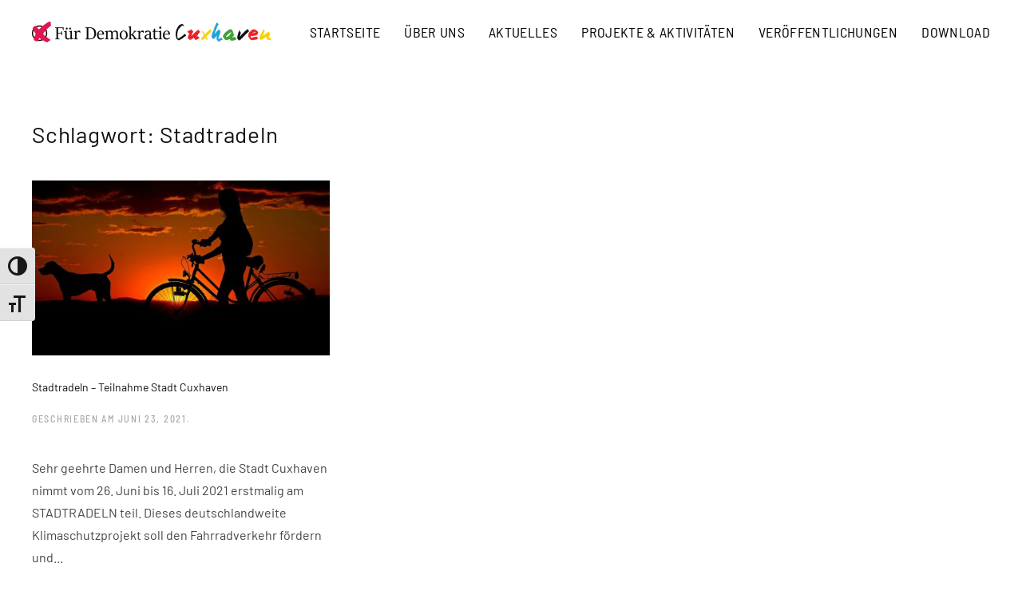

--- FILE ---
content_type: text/html; charset=UTF-8
request_url: https://fuerdemokratiecuxhaven.de/tag/stadtradeln/
body_size: 10172
content:
<!DOCTYPE html>
<html lang="de">
    <head>
        <meta charset="UTF-8">
        <meta http-equiv="X-UA-Compatible" content="IE=edge">
        <meta name="viewport" content="width=device-width, initial-scale=1">
        <link rel="shortcut icon" href="/wp-content/uploads/2020/08/xx3RGB-1024x88-1.png">
        <link rel="apple-touch-icon" href="/wp-content/uploads/2020/08/xx3RGB-1024x88-1.png">
                <script type="text/javascript" data-cookieconsent="ignore">
	window.dataLayer = window.dataLayer || [];

	function gtag() {
		dataLayer.push(arguments);
	}

	gtag("consent", "default", {
		ad_personalization: "denied",
		ad_storage: "denied",
		ad_user_data: "denied",
		analytics_storage: "denied",
		functionality_storage: "denied",
		personalization_storage: "denied",
		security_storage: "granted",
		wait_for_update: 500,
	});
	gtag("set", "ads_data_redaction", true);
	</script>
<script type="text/javascript"
		id="Cookiebot"
		src="https://consent.cookiebot.com/uc.js"
		data-implementation="wp"
		data-cbid="ca8cc538-576b-4bb2-abd1-f73643e631f2"
						data-culture="DE"
				data-blockingmode="auto"
	></script>
<title>Stadtradeln &#8211; Für Demokratie Cuxhaven</title>
<meta name='robots' content='max-image-preview:large' />
<link rel="alternate" type="application/rss+xml" title="Für Demokratie Cuxhaven &raquo; Feed" href="https://fuerdemokratiecuxhaven.de/feed/" />
<link rel="alternate" type="application/rss+xml" title="Für Demokratie Cuxhaven &raquo; Kommentar-Feed" href="https://fuerdemokratiecuxhaven.de/comments/feed/" />
<link rel="alternate" type="application/rss+xml" title="Für Demokratie Cuxhaven &raquo; Stadtradeln Schlagwort-Feed" href="https://fuerdemokratiecuxhaven.de/tag/stadtradeln/feed/" />
<style id='wp-img-auto-sizes-contain-inline-css' type='text/css'>
img:is([sizes=auto i],[sizes^="auto," i]){contain-intrinsic-size:3000px 1500px}
/*# sourceURL=wp-img-auto-sizes-contain-inline-css */
</style>
<style id='wp-emoji-styles-inline-css' type='text/css'>

	img.wp-smiley, img.emoji {
		display: inline !important;
		border: none !important;
		box-shadow: none !important;
		height: 1em !important;
		width: 1em !important;
		margin: 0 0.07em !important;
		vertical-align: -0.1em !important;
		background: none !important;
		padding: 0 !important;
	}
/*# sourceURL=wp-emoji-styles-inline-css */
</style>
<style id='wp-block-library-inline-css' type='text/css'>
:root{--wp-block-synced-color:#7a00df;--wp-block-synced-color--rgb:122,0,223;--wp-bound-block-color:var(--wp-block-synced-color);--wp-editor-canvas-background:#ddd;--wp-admin-theme-color:#007cba;--wp-admin-theme-color--rgb:0,124,186;--wp-admin-theme-color-darker-10:#006ba1;--wp-admin-theme-color-darker-10--rgb:0,107,160.5;--wp-admin-theme-color-darker-20:#005a87;--wp-admin-theme-color-darker-20--rgb:0,90,135;--wp-admin-border-width-focus:2px}@media (min-resolution:192dpi){:root{--wp-admin-border-width-focus:1.5px}}.wp-element-button{cursor:pointer}:root .has-very-light-gray-background-color{background-color:#eee}:root .has-very-dark-gray-background-color{background-color:#313131}:root .has-very-light-gray-color{color:#eee}:root .has-very-dark-gray-color{color:#313131}:root .has-vivid-green-cyan-to-vivid-cyan-blue-gradient-background{background:linear-gradient(135deg,#00d084,#0693e3)}:root .has-purple-crush-gradient-background{background:linear-gradient(135deg,#34e2e4,#4721fb 50%,#ab1dfe)}:root .has-hazy-dawn-gradient-background{background:linear-gradient(135deg,#faaca8,#dad0ec)}:root .has-subdued-olive-gradient-background{background:linear-gradient(135deg,#fafae1,#67a671)}:root .has-atomic-cream-gradient-background{background:linear-gradient(135deg,#fdd79a,#004a59)}:root .has-nightshade-gradient-background{background:linear-gradient(135deg,#330968,#31cdcf)}:root .has-midnight-gradient-background{background:linear-gradient(135deg,#020381,#2874fc)}:root{--wp--preset--font-size--normal:16px;--wp--preset--font-size--huge:42px}.has-regular-font-size{font-size:1em}.has-larger-font-size{font-size:2.625em}.has-normal-font-size{font-size:var(--wp--preset--font-size--normal)}.has-huge-font-size{font-size:var(--wp--preset--font-size--huge)}.has-text-align-center{text-align:center}.has-text-align-left{text-align:left}.has-text-align-right{text-align:right}.has-fit-text{white-space:nowrap!important}#end-resizable-editor-section{display:none}.aligncenter{clear:both}.items-justified-left{justify-content:flex-start}.items-justified-center{justify-content:center}.items-justified-right{justify-content:flex-end}.items-justified-space-between{justify-content:space-between}.screen-reader-text{border:0;clip-path:inset(50%);height:1px;margin:-1px;overflow:hidden;padding:0;position:absolute;width:1px;word-wrap:normal!important}.screen-reader-text:focus{background-color:#ddd;clip-path:none;color:#444;display:block;font-size:1em;height:auto;left:5px;line-height:normal;padding:15px 23px 14px;text-decoration:none;top:5px;width:auto;z-index:100000}html :where(.has-border-color){border-style:solid}html :where([style*=border-top-color]){border-top-style:solid}html :where([style*=border-right-color]){border-right-style:solid}html :where([style*=border-bottom-color]){border-bottom-style:solid}html :where([style*=border-left-color]){border-left-style:solid}html :where([style*=border-width]){border-style:solid}html :where([style*=border-top-width]){border-top-style:solid}html :where([style*=border-right-width]){border-right-style:solid}html :where([style*=border-bottom-width]){border-bottom-style:solid}html :where([style*=border-left-width]){border-left-style:solid}html :where(img[class*=wp-image-]){height:auto;max-width:100%}:where(figure){margin:0 0 1em}html :where(.is-position-sticky){--wp-admin--admin-bar--position-offset:var(--wp-admin--admin-bar--height,0px)}@media screen and (max-width:600px){html :where(.is-position-sticky){--wp-admin--admin-bar--position-offset:0px}}

/*# sourceURL=wp-block-library-inline-css */
</style><style id='wp-block-list-inline-css' type='text/css'>
ol,ul{box-sizing:border-box}:root :where(.wp-block-list.has-background){padding:1.25em 2.375em}
/*# sourceURL=https://fuerdemokratiecuxhaven.de/wp-includes/blocks/list/style.min.css */
</style>
<style id='wp-block-paragraph-inline-css' type='text/css'>
.is-small-text{font-size:.875em}.is-regular-text{font-size:1em}.is-large-text{font-size:2.25em}.is-larger-text{font-size:3em}.has-drop-cap:not(:focus):first-letter{float:left;font-size:8.4em;font-style:normal;font-weight:100;line-height:.68;margin:.05em .1em 0 0;text-transform:uppercase}body.rtl .has-drop-cap:not(:focus):first-letter{float:none;margin-left:.1em}p.has-drop-cap.has-background{overflow:hidden}:root :where(p.has-background){padding:1.25em 2.375em}:where(p.has-text-color:not(.has-link-color)) a{color:inherit}p.has-text-align-left[style*="writing-mode:vertical-lr"],p.has-text-align-right[style*="writing-mode:vertical-rl"]{rotate:180deg}
/*# sourceURL=https://fuerdemokratiecuxhaven.de/wp-includes/blocks/paragraph/style.min.css */
</style>
<style id='global-styles-inline-css' type='text/css'>
:root{--wp--preset--aspect-ratio--square: 1;--wp--preset--aspect-ratio--4-3: 4/3;--wp--preset--aspect-ratio--3-4: 3/4;--wp--preset--aspect-ratio--3-2: 3/2;--wp--preset--aspect-ratio--2-3: 2/3;--wp--preset--aspect-ratio--16-9: 16/9;--wp--preset--aspect-ratio--9-16: 9/16;--wp--preset--color--black: #000000;--wp--preset--color--cyan-bluish-gray: #abb8c3;--wp--preset--color--white: #ffffff;--wp--preset--color--pale-pink: #f78da7;--wp--preset--color--vivid-red: #cf2e2e;--wp--preset--color--luminous-vivid-orange: #ff6900;--wp--preset--color--luminous-vivid-amber: #fcb900;--wp--preset--color--light-green-cyan: #7bdcb5;--wp--preset--color--vivid-green-cyan: #00d084;--wp--preset--color--pale-cyan-blue: #8ed1fc;--wp--preset--color--vivid-cyan-blue: #0693e3;--wp--preset--color--vivid-purple: #9b51e0;--wp--preset--gradient--vivid-cyan-blue-to-vivid-purple: linear-gradient(135deg,rgb(6,147,227) 0%,rgb(155,81,224) 100%);--wp--preset--gradient--light-green-cyan-to-vivid-green-cyan: linear-gradient(135deg,rgb(122,220,180) 0%,rgb(0,208,130) 100%);--wp--preset--gradient--luminous-vivid-amber-to-luminous-vivid-orange: linear-gradient(135deg,rgb(252,185,0) 0%,rgb(255,105,0) 100%);--wp--preset--gradient--luminous-vivid-orange-to-vivid-red: linear-gradient(135deg,rgb(255,105,0) 0%,rgb(207,46,46) 100%);--wp--preset--gradient--very-light-gray-to-cyan-bluish-gray: linear-gradient(135deg,rgb(238,238,238) 0%,rgb(169,184,195) 100%);--wp--preset--gradient--cool-to-warm-spectrum: linear-gradient(135deg,rgb(74,234,220) 0%,rgb(151,120,209) 20%,rgb(207,42,186) 40%,rgb(238,44,130) 60%,rgb(251,105,98) 80%,rgb(254,248,76) 100%);--wp--preset--gradient--blush-light-purple: linear-gradient(135deg,rgb(255,206,236) 0%,rgb(152,150,240) 100%);--wp--preset--gradient--blush-bordeaux: linear-gradient(135deg,rgb(254,205,165) 0%,rgb(254,45,45) 50%,rgb(107,0,62) 100%);--wp--preset--gradient--luminous-dusk: linear-gradient(135deg,rgb(255,203,112) 0%,rgb(199,81,192) 50%,rgb(65,88,208) 100%);--wp--preset--gradient--pale-ocean: linear-gradient(135deg,rgb(255,245,203) 0%,rgb(182,227,212) 50%,rgb(51,167,181) 100%);--wp--preset--gradient--electric-grass: linear-gradient(135deg,rgb(202,248,128) 0%,rgb(113,206,126) 100%);--wp--preset--gradient--midnight: linear-gradient(135deg,rgb(2,3,129) 0%,rgb(40,116,252) 100%);--wp--preset--font-size--small: 13px;--wp--preset--font-size--medium: 20px;--wp--preset--font-size--large: 36px;--wp--preset--font-size--x-large: 42px;--wp--preset--spacing--20: 0.44rem;--wp--preset--spacing--30: 0.67rem;--wp--preset--spacing--40: 1rem;--wp--preset--spacing--50: 1.5rem;--wp--preset--spacing--60: 2.25rem;--wp--preset--spacing--70: 3.38rem;--wp--preset--spacing--80: 5.06rem;--wp--preset--shadow--natural: 6px 6px 9px rgba(0, 0, 0, 0.2);--wp--preset--shadow--deep: 12px 12px 50px rgba(0, 0, 0, 0.4);--wp--preset--shadow--sharp: 6px 6px 0px rgba(0, 0, 0, 0.2);--wp--preset--shadow--outlined: 6px 6px 0px -3px rgb(255, 255, 255), 6px 6px rgb(0, 0, 0);--wp--preset--shadow--crisp: 6px 6px 0px rgb(0, 0, 0);}:where(.is-layout-flex){gap: 0.5em;}:where(.is-layout-grid){gap: 0.5em;}body .is-layout-flex{display: flex;}.is-layout-flex{flex-wrap: wrap;align-items: center;}.is-layout-flex > :is(*, div){margin: 0;}body .is-layout-grid{display: grid;}.is-layout-grid > :is(*, div){margin: 0;}:where(.wp-block-columns.is-layout-flex){gap: 2em;}:where(.wp-block-columns.is-layout-grid){gap: 2em;}:where(.wp-block-post-template.is-layout-flex){gap: 1.25em;}:where(.wp-block-post-template.is-layout-grid){gap: 1.25em;}.has-black-color{color: var(--wp--preset--color--black) !important;}.has-cyan-bluish-gray-color{color: var(--wp--preset--color--cyan-bluish-gray) !important;}.has-white-color{color: var(--wp--preset--color--white) !important;}.has-pale-pink-color{color: var(--wp--preset--color--pale-pink) !important;}.has-vivid-red-color{color: var(--wp--preset--color--vivid-red) !important;}.has-luminous-vivid-orange-color{color: var(--wp--preset--color--luminous-vivid-orange) !important;}.has-luminous-vivid-amber-color{color: var(--wp--preset--color--luminous-vivid-amber) !important;}.has-light-green-cyan-color{color: var(--wp--preset--color--light-green-cyan) !important;}.has-vivid-green-cyan-color{color: var(--wp--preset--color--vivid-green-cyan) !important;}.has-pale-cyan-blue-color{color: var(--wp--preset--color--pale-cyan-blue) !important;}.has-vivid-cyan-blue-color{color: var(--wp--preset--color--vivid-cyan-blue) !important;}.has-vivid-purple-color{color: var(--wp--preset--color--vivid-purple) !important;}.has-black-background-color{background-color: var(--wp--preset--color--black) !important;}.has-cyan-bluish-gray-background-color{background-color: var(--wp--preset--color--cyan-bluish-gray) !important;}.has-white-background-color{background-color: var(--wp--preset--color--white) !important;}.has-pale-pink-background-color{background-color: var(--wp--preset--color--pale-pink) !important;}.has-vivid-red-background-color{background-color: var(--wp--preset--color--vivid-red) !important;}.has-luminous-vivid-orange-background-color{background-color: var(--wp--preset--color--luminous-vivid-orange) !important;}.has-luminous-vivid-amber-background-color{background-color: var(--wp--preset--color--luminous-vivid-amber) !important;}.has-light-green-cyan-background-color{background-color: var(--wp--preset--color--light-green-cyan) !important;}.has-vivid-green-cyan-background-color{background-color: var(--wp--preset--color--vivid-green-cyan) !important;}.has-pale-cyan-blue-background-color{background-color: var(--wp--preset--color--pale-cyan-blue) !important;}.has-vivid-cyan-blue-background-color{background-color: var(--wp--preset--color--vivid-cyan-blue) !important;}.has-vivid-purple-background-color{background-color: var(--wp--preset--color--vivid-purple) !important;}.has-black-border-color{border-color: var(--wp--preset--color--black) !important;}.has-cyan-bluish-gray-border-color{border-color: var(--wp--preset--color--cyan-bluish-gray) !important;}.has-white-border-color{border-color: var(--wp--preset--color--white) !important;}.has-pale-pink-border-color{border-color: var(--wp--preset--color--pale-pink) !important;}.has-vivid-red-border-color{border-color: var(--wp--preset--color--vivid-red) !important;}.has-luminous-vivid-orange-border-color{border-color: var(--wp--preset--color--luminous-vivid-orange) !important;}.has-luminous-vivid-amber-border-color{border-color: var(--wp--preset--color--luminous-vivid-amber) !important;}.has-light-green-cyan-border-color{border-color: var(--wp--preset--color--light-green-cyan) !important;}.has-vivid-green-cyan-border-color{border-color: var(--wp--preset--color--vivid-green-cyan) !important;}.has-pale-cyan-blue-border-color{border-color: var(--wp--preset--color--pale-cyan-blue) !important;}.has-vivid-cyan-blue-border-color{border-color: var(--wp--preset--color--vivid-cyan-blue) !important;}.has-vivid-purple-border-color{border-color: var(--wp--preset--color--vivid-purple) !important;}.has-vivid-cyan-blue-to-vivid-purple-gradient-background{background: var(--wp--preset--gradient--vivid-cyan-blue-to-vivid-purple) !important;}.has-light-green-cyan-to-vivid-green-cyan-gradient-background{background: var(--wp--preset--gradient--light-green-cyan-to-vivid-green-cyan) !important;}.has-luminous-vivid-amber-to-luminous-vivid-orange-gradient-background{background: var(--wp--preset--gradient--luminous-vivid-amber-to-luminous-vivid-orange) !important;}.has-luminous-vivid-orange-to-vivid-red-gradient-background{background: var(--wp--preset--gradient--luminous-vivid-orange-to-vivid-red) !important;}.has-very-light-gray-to-cyan-bluish-gray-gradient-background{background: var(--wp--preset--gradient--very-light-gray-to-cyan-bluish-gray) !important;}.has-cool-to-warm-spectrum-gradient-background{background: var(--wp--preset--gradient--cool-to-warm-spectrum) !important;}.has-blush-light-purple-gradient-background{background: var(--wp--preset--gradient--blush-light-purple) !important;}.has-blush-bordeaux-gradient-background{background: var(--wp--preset--gradient--blush-bordeaux) !important;}.has-luminous-dusk-gradient-background{background: var(--wp--preset--gradient--luminous-dusk) !important;}.has-pale-ocean-gradient-background{background: var(--wp--preset--gradient--pale-ocean) !important;}.has-electric-grass-gradient-background{background: var(--wp--preset--gradient--electric-grass) !important;}.has-midnight-gradient-background{background: var(--wp--preset--gradient--midnight) !important;}.has-small-font-size{font-size: var(--wp--preset--font-size--small) !important;}.has-medium-font-size{font-size: var(--wp--preset--font-size--medium) !important;}.has-large-font-size{font-size: var(--wp--preset--font-size--large) !important;}.has-x-large-font-size{font-size: var(--wp--preset--font-size--x-large) !important;}
/*# sourceURL=global-styles-inline-css */
</style>

<style id='classic-theme-styles-inline-css' type='text/css'>
/*! This file is auto-generated */
.wp-block-button__link{color:#fff;background-color:#32373c;border-radius:9999px;box-shadow:none;text-decoration:none;padding:calc(.667em + 2px) calc(1.333em + 2px);font-size:1.125em}.wp-block-file__button{background:#32373c;color:#fff;text-decoration:none}
/*# sourceURL=/wp-includes/css/classic-themes.min.css */
</style>
<link rel='stylesheet' id='ui-font-css' href='https://fuerdemokratiecuxhaven.de/wp-content/plugins/wp-accessibility/toolbar/fonts/css/a11y-toolbar.css?ver=2.3.1' type='text/css' media='all' />
<link rel='stylesheet' id='wpa-toolbar-css' href='https://fuerdemokratiecuxhaven.de/wp-content/plugins/wp-accessibility/toolbar/css/a11y.css?ver=2.3.1' type='text/css' media='all' />
<style id='wpa-toolbar-inline-css' type='text/css'>
.a11y-toolbar ul li button { font-size: 24px !important; }
/*# sourceURL=wpa-toolbar-inline-css */
</style>
<link rel='stylesheet' id='ui-fontsize.css-css' href='https://fuerdemokratiecuxhaven.de/wp-content/plugins/wp-accessibility/toolbar/css/a11y-fontsize.css?ver=2.3.1' type='text/css' media='all' />
<style id='ui-fontsize.css-inline-css' type='text/css'>
html { --wpa-font-size: clamp( 24px, 1.5rem, 36px ); --wpa-h1-size : clamp( 48px, 3rem, 72px ); --wpa-h2-size : clamp( 40px, 2.5rem, 60px ); --wpa-h3-size : clamp( 32px, 2rem, 48px ); --wpa-h4-size : clamp( 28px, 1.75rem, 42px ); --wpa-sub-list-size: 1.1em; --wpa-sub-sub-list-size: 1em; } 
/*# sourceURL=ui-fontsize.css-inline-css */
</style>
<link rel='stylesheet' id='wpa-style-css' href='https://fuerdemokratiecuxhaven.de/wp-content/plugins/wp-accessibility/css/wpa-style.css?ver=2.3.1' type='text/css' media='all' />
<style id='wpa-style-inline-css' type='text/css'>
:root { --admin-bar-top : 7px; }
/*# sourceURL=wpa-style-inline-css */
</style>
<link href="https://fuerdemokratiecuxhaven.de/wp-content/themes/yootheme/css/theme.1.css?ver=1680174970" rel="stylesheet">
<link rel="https://api.w.org/" href="https://fuerdemokratiecuxhaven.de/wp-json/" /><link rel="alternate" title="JSON" type="application/json" href="https://fuerdemokratiecuxhaven.de/wp-json/wp/v2/tags/14" /><link rel="EditURI" type="application/rsd+xml" title="RSD" href="https://fuerdemokratiecuxhaven.de/xmlrpc.php?rsd" />
<meta name="generator" content="WordPress 6.9" />
<script src="https://fuerdemokratiecuxhaven.de/wp-content/themes/yootheme/vendor/assets/uikit/dist/js/uikit.min.js?ver=2.7.22"></script>
<script src="https://fuerdemokratiecuxhaven.de/wp-content/themes/yootheme/vendor/assets/uikit/dist/js/uikit-icons-vision.min.js?ver=2.7.22"></script>
<script src="https://fuerdemokratiecuxhaven.de/wp-content/themes/yootheme/js/theme.js?ver=2.7.22"></script>
<script>var $theme = {};</script>
		<style type="text/css" id="wp-custom-css">
			a.image {
    float: left;
	padding-right:80px;
}

.listing-item {
    width: 100%;
    height: auto;
    display: inline-block;
    padding-bottom: 60px !important;
}

a.title {
    font-size: 16px;
    font-weight: bold;
    display: block;
}

.kasten

{
	background-color:rgba(0, 0, 0, 0.42);
	padding-bottom:20px;
	padding-top:27px;
	
}

.aufzaehlung {
	margin-top: 15px;
		
}




body {
  overflow-wrap: break-word;
  word-wrap: break-word;
  -webkit-hyphens: auto;
  -ms-hyphens: auto;
  -moz-hyphens: auto;
  hyphens: auto;
  }

a.uk-link-reset
{
	font-size: 14px !important; 
	font-weight: 300 !important; 
}
	
h3.el-title.uk-h6.uk-margin-top.uk-margin-remove-bottom
{
	
		font-size: 14px !important; 
	font-weight: 300 !important;  
}

.headlineimpressum
h2
	{
		 font-size: 34px !important; 
	font-weight: 500 !important; 
}




/*IphoneX*/

@media (max-width: 1000px) {

div.uk-container

{padding-left: 40px !important;
padding-right: 40px !important;
	}
}


@media (max-width: 420px) {

#side-menu-2 .sm-icon, #side-menu-2 .sm-label 
{
    height: 40;
    line-height: 40px;
	}
}
.uk-tile.uk-width-1-1.uk-tile-xlarge.uk-background-norepeat.uk-background-cover.uk-background-top-center
{
	
	padding: 400px
}		</style>
		    </head>
    <body class="archive tag tag-stadtradeln tag-14 wp-theme-yootheme ">
        
        
        
        <div class="tm-page">

                        
<div class="tm-header-mobile uk-hidden@m">


    <div class="uk-navbar-container">
        <nav uk-navbar="container: .tm-header-mobile">

                        <div class="uk-navbar-left">

                
                                <a class="uk-navbar-toggle" href="#tm-mobile" uk-toggle>
                    <div uk-navbar-toggle-icon></div>
                                    </a>
                
                
            </div>
            
                        <div class="uk-navbar-center">
                
<a href="https://fuerdemokratiecuxhaven.de" class="uk-navbar-item uk-logo">
    <img alt src="/wp-content/themes/yootheme/cache/xx3RGB-7d13ac60.png" srcset="/wp-content/themes/yootheme/cache/xx3RGB-7d13ac60.png 200w, /wp-content/themes/yootheme/cache/xx3RGB-b9b8df87.png 400w" sizes="(min-width: 200px) 200px" data-width="200" data-height="17"></a>
                            </div>
            
            
        </nav>
    </div>

    

<div id="tm-mobile" uk-offcanvas mode="slide" overlay>
    <div class="uk-offcanvas-bar">

                <button class="uk-offcanvas-close" type="button" uk-close></button>
        
        
            
<div class="uk-child-width-1-1" uk-grid>    <div>
<div class="uk-panel">

    
    
<ul class="uk-nav uk-nav-default">
    
	<li class="menu-item menu-item-type-post_type menu-item-object-page menu-item-home"><a href="https://fuerdemokratiecuxhaven.de/"> Startseite</a></li>
	<li class="menu-item menu-item-type-post_type menu-item-object-page menu-item-has-children uk-parent"><a href="https://fuerdemokratiecuxhaven.de/ueber-uns/"> Über uns</a>
	<ul class="uk-nav-sub">

		<li class="menu-item menu-item-type-post_type menu-item-object-page"><a href="https://fuerdemokratiecuxhaven.de/begleitausschuss/"> Begleitausschuss</a></li>
		<li class="menu-item menu-item-type-post_type menu-item-object-page"><a href="https://fuerdemokratiecuxhaven.de/externe-koordinierungs-und-fachstelle/"> Externe Koordinierungs- und Fachstelle</a></li>
		<li class="menu-item menu-item-type-post_type menu-item-object-page"><a href="https://fuerdemokratiecuxhaven.de/aktions-und-inititativfonds/"> Aktions- und Inititativfonds</a></li>
		<li class="menu-item menu-item-type-post_type menu-item-object-page"><a href="https://fuerdemokratiecuxhaven.de/jugendfonds/"> Jugendfonds</a></li>
		<li class="menu-item menu-item-type-post_type menu-item-object-page"><a href="https://fuerdemokratiecuxhaven.de/federfuehrende-amt/"> Federführendes Amt</a></li>
		<li class="menu-item menu-item-type-post_type menu-item-object-page"><a href="https://fuerdemokratiecuxhaven.de/demokratiekonferenzen/"> Demokratiekonferenzen</a></li></ul></li>
	<li class="menu-item menu-item-type-taxonomy menu-item-object-category"><a href="https://fuerdemokratiecuxhaven.de/category/aktuelles/"> Aktuelles</a></li>
	<li class="menu-item menu-item-type-post_type menu-item-object-page menu-item-has-children uk-parent"><a href="https://fuerdemokratiecuxhaven.de/projekte-aktivitaeten/"> Projekte &#038; Aktivitäten</a>
	<ul class="uk-nav-sub">

		<li class="menu-item menu-item-type-post_type menu-item-object-page menu-item-has-children uk-parent"><a href="https://fuerdemokratiecuxhaven.de/jahresueberblick/"> Jahresüberblick</a>
		<ul>

			<li class="menu-item menu-item-type-post_type menu-item-object-page"><a href="https://fuerdemokratiecuxhaven.de/2019-2/"> 2019</a></li>
			<li class="menu-item menu-item-type-post_type menu-item-object-page"><a href="https://fuerdemokratiecuxhaven.de/2018-2/"> 2018</a></li>
			<li class="menu-item menu-item-type-post_type menu-item-object-page"><a href="https://fuerdemokratiecuxhaven.de/2017-2/"> 2017</a></li>
			<li class="menu-item menu-item-type-post_type menu-item-object-page"><a href="https://fuerdemokratiecuxhaven.de/2016-2/"> 2016</a></li>
			<li class="menu-item menu-item-type-post_type menu-item-object-page"><a href="https://fuerdemokratiecuxhaven.de/2015-2/"> 2015</a></li></ul></li>
		<li class="menu-item menu-item-type-post_type menu-item-object-page"><a href="https://fuerdemokratiecuxhaven.de/thematische-schwerpunkte/"> Thematische Schwerpunkte</a></li></ul></li>
	<li class="menu-item menu-item-type-post_type menu-item-object-page menu-item-has-children uk-parent"><a href="https://fuerdemokratiecuxhaven.de/veroeffentlichungen/"> Veröffentlichungen</a>
	<ul class="uk-nav-sub">

		<li class="menu-item menu-item-type-post_type menu-item-object-page"><a href="https://fuerdemokratiecuxhaven.de/filme/"> Filme</a></li>
		<li class="menu-item menu-item-type-post_type menu-item-object-page"><a href="https://fuerdemokratiecuxhaven.de/broschure/"> Broschüre</a></li>
		<li class="menu-item menu-item-type-post_type menu-item-object-page"><a href="https://fuerdemokratiecuxhaven.de/werbematerialien/"> Werbematerialien</a></li></ul></li>
	<li class="menu-item menu-item-type-post_type menu-item-object-page menu-item-has-children uk-parent"><a href="https://fuerdemokratiecuxhaven.de/download/"> DOWNLOAD</a>
	<ul class="uk-nav-sub">

		<li class="menu-item menu-item-type-post_type menu-item-object-page"><a href="https://fuerdemokratiecuxhaven.de/pressebereich/"> PRESSEBEREICH</a></li>
		<li class="menu-item menu-item-type-post_type menu-item-object-page"><a href="https://fuerdemokratiecuxhaven.de/formular-und-antragsformulare/"> Formulare</a></li>
		<li class="menu-item menu-item-type-post_type menu-item-object-page"><a href="https://fuerdemokratiecuxhaven.de/externe_links/"> Externe Links und Materialien</a></li></ul></li></ul>

</div>
</div></div>
            
    </div>
</div>

</div>


<div class="tm-header uk-visible@m" uk-header>



    
        <div class="uk-navbar-container">

            <div class="uk-container uk-container-large">
                <nav class="uk-navbar" uk-navbar="{&quot;align&quot;:&quot;left&quot;,&quot;boundary&quot;:&quot;.tm-header .uk-navbar-container&quot;,&quot;container&quot;:&quot;.tm-header&quot;}">

                                        <div class="uk-navbar-left">

                                                    
<a href="https://fuerdemokratiecuxhaven.de" class="uk-navbar-item uk-logo">
    <img alt src="/wp-content/themes/yootheme/cache/xx3RGB-88ec77a2.png" srcset="/wp-content/themes/yootheme/cache/xx3RGB-88ec77a2.png 300w, /wp-content/themes/yootheme/cache/xx3RGB-e0768258.png 596w, /wp-content/themes/yootheme/cache/xx3RGB-cce06fc8.png 598w, /wp-content/themes/yootheme/cache/xx3RGB-f1322813.png 599w, /wp-content/themes/yootheme/cache/xx3RGB-976f3db1.png 600w" sizes="(min-width: 300px) 300px" data-width="300" data-height="26"></a>
                                                    
                        
                    </div>
                    
                    
                                        <div class="uk-navbar-right">

                                                    
<ul class="uk-navbar-nav">
    
	<li class="menu-item menu-item-type-post_type menu-item-object-page menu-item-home"><a href="https://fuerdemokratiecuxhaven.de/"> Startseite</a></li>
	<li class="menu-item menu-item-type-post_type menu-item-object-page menu-item-has-children uk-parent"><a href="https://fuerdemokratiecuxhaven.de/ueber-uns/"> Über uns</a>
	<div class="uk-navbar-dropdown"><div class="uk-navbar-dropdown-grid uk-child-width-1-1" uk-grid><div><ul class="uk-nav uk-navbar-dropdown-nav">

		<li class="menu-item menu-item-type-post_type menu-item-object-page"><a href="https://fuerdemokratiecuxhaven.de/begleitausschuss/"> Begleitausschuss</a></li>
		<li class="menu-item menu-item-type-post_type menu-item-object-page"><a href="https://fuerdemokratiecuxhaven.de/externe-koordinierungs-und-fachstelle/"> Externe Koordinierungs- und Fachstelle</a></li>
		<li class="menu-item menu-item-type-post_type menu-item-object-page"><a href="https://fuerdemokratiecuxhaven.de/aktions-und-inititativfonds/"> Aktions- und Inititativfonds</a></li>
		<li class="menu-item menu-item-type-post_type menu-item-object-page"><a href="https://fuerdemokratiecuxhaven.de/jugendfonds/"> Jugendfonds</a></li>
		<li class="menu-item menu-item-type-post_type menu-item-object-page"><a href="https://fuerdemokratiecuxhaven.de/federfuehrende-amt/"> Federführendes Amt</a></li>
		<li class="menu-item menu-item-type-post_type menu-item-object-page"><a href="https://fuerdemokratiecuxhaven.de/demokratiekonferenzen/"> Demokratiekonferenzen</a></li></ul></div></div></div></li>
	<li class="menu-item menu-item-type-taxonomy menu-item-object-category"><a href="https://fuerdemokratiecuxhaven.de/category/aktuelles/"> Aktuelles</a></li>
	<li class="menu-item menu-item-type-post_type menu-item-object-page menu-item-has-children uk-parent"><a href="https://fuerdemokratiecuxhaven.de/projekte-aktivitaeten/"> Projekte &#038; Aktivitäten</a>
	<div class="uk-navbar-dropdown"><div class="uk-navbar-dropdown-grid uk-child-width-1-1" uk-grid><div><ul class="uk-nav uk-navbar-dropdown-nav">

		<li class="menu-item menu-item-type-post_type menu-item-object-page menu-item-has-children uk-parent"><a href="https://fuerdemokratiecuxhaven.de/jahresueberblick/"> Jahresüberblick</a>
		<ul class="uk-nav-sub">

			<li class="menu-item menu-item-type-post_type menu-item-object-page"><a href="https://fuerdemokratiecuxhaven.de/2019-2/"> 2019</a></li>
			<li class="menu-item menu-item-type-post_type menu-item-object-page"><a href="https://fuerdemokratiecuxhaven.de/2018-2/"> 2018</a></li>
			<li class="menu-item menu-item-type-post_type menu-item-object-page"><a href="https://fuerdemokratiecuxhaven.de/2017-2/"> 2017</a></li>
			<li class="menu-item menu-item-type-post_type menu-item-object-page"><a href="https://fuerdemokratiecuxhaven.de/2016-2/"> 2016</a></li>
			<li class="menu-item menu-item-type-post_type menu-item-object-page"><a href="https://fuerdemokratiecuxhaven.de/2015-2/"> 2015</a></li></ul></li>
		<li class="menu-item menu-item-type-post_type menu-item-object-page"><a href="https://fuerdemokratiecuxhaven.de/thematische-schwerpunkte/"> Thematische Schwerpunkte</a></li></ul></div></div></div></li>
	<li class="menu-item menu-item-type-post_type menu-item-object-page menu-item-has-children uk-parent"><a href="https://fuerdemokratiecuxhaven.de/veroeffentlichungen/"> Veröffentlichungen</a>
	<div class="uk-navbar-dropdown"><div class="uk-navbar-dropdown-grid uk-child-width-1-1" uk-grid><div><ul class="uk-nav uk-navbar-dropdown-nav">

		<li class="menu-item menu-item-type-post_type menu-item-object-page"><a href="https://fuerdemokratiecuxhaven.de/filme/"> Filme</a></li>
		<li class="menu-item menu-item-type-post_type menu-item-object-page"><a href="https://fuerdemokratiecuxhaven.de/broschure/"> Broschüre</a></li>
		<li class="menu-item menu-item-type-post_type menu-item-object-page"><a href="https://fuerdemokratiecuxhaven.de/werbematerialien/"> Werbematerialien</a></li></ul></div></div></div></li>
	<li class="menu-item menu-item-type-post_type menu-item-object-page menu-item-has-children uk-parent"><a href="https://fuerdemokratiecuxhaven.de/download/"> DOWNLOAD</a>
	<div class="uk-navbar-dropdown"><div class="uk-navbar-dropdown-grid uk-child-width-1-1" uk-grid><div><ul class="uk-nav uk-navbar-dropdown-nav">

		<li class="menu-item menu-item-type-post_type menu-item-object-page"><a href="https://fuerdemokratiecuxhaven.de/pressebereich/"> PRESSEBEREICH</a></li>
		<li class="menu-item menu-item-type-post_type menu-item-object-page"><a href="https://fuerdemokratiecuxhaven.de/formular-und-antragsformulare/"> Formulare</a></li>
		<li class="menu-item menu-item-type-post_type menu-item-object-page"><a href="https://fuerdemokratiecuxhaven.de/externe_links/"> Externe Links und Materialien</a></li></ul></div></div></div></li></ul>
                        
                        
                    </div>
                    
                </nav>
            </div>

        </div>

    





</div>
            
            
            
            <div id="tm-main"  class="tm-main uk-section uk-section-default" uk-height-viewport="expand: true">
                <div class="uk-container uk-container-large">

                    
                            
            

    
        <h1 class="uk-margin-medium-bottom uk-h3">Schlagwort: <span>Stadtradeln</span></h1>

        
    
    <div uk-grid class="uk-child-width-1-3@m uk-child-width-1-2@s uk-grid-row-large">
                <div>
<article id="post-1227" class="uk-article post-1227 post type-post status-publish format-standard has-post-thumbnail hentry category-aktuelles tag-aktion tag-cuxhaven tag-klimaneutral tag-klimaschutz tag-stadt-cuxhaven tag-stadtradeln" typeof="Article" vocab="https://schema.org/">

    <meta property="name" content="Stadtradeln &#8211; Teilnahme Stadt Cuxhaven">
    <meta property="author" typeof="Person" content="Jörg Flehnert">
    <meta property="dateModified" content="2021-06-23T15:16:05+00:00">
    <meta class="uk-margin-remove-adjacent" property="datePublished" content="2021-06-23T05:17:00+00:00">

        
            <div class="uk-text-center uk-margin-top" property="image" typeof="ImageObject">
            <meta property="url" content="https://fuerdemokratiecuxhaven.de/wp-content/uploads/2021/06/210623_Titelbild-Beitrag_Stadtradeln.jpg">
                            <a href="https://fuerdemokratiecuxhaven.de/2021/06/23/stadtradeln-teilnahme-stadt-cuxhaven/"><img uk-img alt data-src="/wp-content/themes/yootheme/cache/210623_Titelbild-Beitrag_Stadtradeln-61fa3d42.jpeg" data-srcset="/wp-content/themes/yootheme/cache/210623_Titelbild-Beitrag_Stadtradeln-61fa3d42.jpeg 500w, /wp-content/themes/yootheme/cache/210623_Titelbild-Beitrag_Stadtradeln-4640429f.jpeg 768w, /wp-content/themes/yootheme/cache/210623_Titelbild-Beitrag_Stadtradeln-6d9a2e0c.jpeg 1000w" data-sizes="(min-width: 500px) 500px" data-width="500" data-height="293"></a>
                    </div>
    
        
    
        
        <h2 property="headline" class="uk-margin-top uk-margin-remove-bottom uk-h4"><a class="uk-link-reset" href="https://fuerdemokratiecuxhaven.de/2021/06/23/stadtradeln-teilnahme-stadt-cuxhaven/">Stadtradeln &#8211; Teilnahme Stadt Cuxhaven</a></h2>
                            <p class="uk-margin-top uk-margin-remove-bottom uk-article-meta">
                Geschrieben am <time datetime="2021-06-23T05:17:00+00:00">Juni 23, 2021</time>.                                            </p>
                
        
        
                    <div class="uk-margin-medium-top" property="text">

                
                                    
Sehr geehrte Damen und Herren,



die Stadt Cuxhaven nimmt vom 26. Juni bis 16. Juli 2021 erstmalig am STADTRADELN teil. Dieses deutschlandweite Klimaschutzprojekt soll den Fahrradverkehr fördern und...                
                
            </div>
        
        
                <p class="uk-margin-medium">
            <a class="uk-button uk-button-primary" href="https://fuerdemokratiecuxhaven.de/2021/06/23/stadtradeln-teilnahme-stadt-cuxhaven/">Weiterlesen</a>
        </p>
        
        
        
    
</article>
</div>
            </div>

    
        
                        
                </div>
            </div>
            
            
            <!-- Builder #footer -->
<div class="uk-section-default uk-section-overlap uk-section uk-section-small uk-padding-remove-bottom" uk-scrollspy="target: [uk-scrollspy-class]; cls: uk-animation-fade; delay: false;">
    
        
        
        
            
                                <div class="uk-container uk-container-xlarge">                
                    
                    <div class="tm-grid-expand uk-child-width-1-1 uk-grid-margin" uk-grid>
<div class="uk-width-1-1@m">
    
        
            
            
                
                    <hr class="uk-margin-remove-top uk-margin-remove-bottom" uk-scrollspy-class>
                
            
        
    
</div>
</div><div class="uk-margin-remove-vertical uk-container uk-container-large"><div class="tm-grid-expand uk-grid-small uk-grid-divider" uk-grid>
<div class="uk-grid-item-match uk-flex-middle uk-width-1-1@s uk-width-1-2@m">
    
        
            
                        <div class="uk-panel uk-width-1-1">            
                
                    
<div class="uk-margin-remove-vertical" uk-scrollspy-class>
        <a class="el-link" href="https://www.demokratie-leben.de/"><img class="el-image" alt="&quot;Demokratie leben!&quot; Logo" data-src="/wp-content/themes/yootheme/cache/BMBFSFJ_DL_mitFoerderzusatz-c6c9316c.png" data-srcset="/wp-content/themes/yootheme/cache/BMBFSFJ_DL_mitFoerderzusatz-c6c9316c.png 600w, /wp-content/themes/yootheme/cache/BMBFSFJ_DL_mitFoerderzusatz-b3c2390a.png 768w, /wp-content/themes/yootheme/cache/BMBFSFJ_DL_mitFoerderzusatz-5a9c2e13.png 1024w, /wp-content/themes/yootheme/cache/BMBFSFJ_DL_mitFoerderzusatz-1108c540.png 1199w, /wp-content/themes/yootheme/cache/BMBFSFJ_DL_mitFoerderzusatz-29b65a91.png 1200w" data-sizes="(min-width: 600px) 600px" data-width="600" data-height="203" uk-img></a>    
    
</div>

<div class="uk-margin-remove-vertical uk-text-center" uk-scrollspy-class>    <div class="uk-child-width-auto uk-grid-small uk-flex-inline" uk-grid>
            <div>
<a class="el-link uk-icon-button" href="https://www.facebook.com/Fuer.Demokratie.Cuxhaven" rel="noreferrer"><span uk-icon="icon: facebook;"></span></a></div>
            <div>
<a class="el-link uk-icon-button" href="https://www.instagram.com/Fuer.Demokratie.Cuxhaven/" rel="noreferrer"><span uk-icon="icon: instagram;"></span></a></div>
    
    </div></div>
                
                        </div>
            
        
    
</div>

<div class="uk-grid-item-match uk-flex-middle uk-width-1-2@s uk-width-1-4@m">
    
        
            
                        <div class="uk-panel uk-width-1-1">            
                
                    
<div class="uk-margin uk-text-center" uk-scrollspy-class>
        <img width="280" class="el-image" alt data-src="/wp-content/uploads/2020/06/002Stadt_Cuxhaven.svg" uk-img>    
    
</div>

                
                        </div>
            
        
    
</div>

<div class="uk-width-1-2@s uk-width-1-4@m">
    
        
            
            
                
                    <div class="uk-panel uk-margin-remove-vertical" uk-scrollspy-class><h2><span class="textheading2">Kontakt</span></h2>
<p>Stadt Cuxhaven<br />Fachbereich Kultur (FB 8)<br />Rathausplatz 1<br />27472 Cuxhaven</p>
<p>Ansprechpartnerin: Gabriele Hoffmann<br />Telefon: 04721 / 700 425<br />Email: <a href="mailto:Gabriele.Hoffmann@cuxhaven.de">Gabriele.Hoffmann@cuxhaven.de</a></p></div>
                
            
        
    
</div>
</div></div><div class="uk-margin-remove-bottom tm-grid-expand uk-child-width-1-1 uk-margin-small uk-margin-remove-bottom" uk-grid>
<div class="uk-width-1-1@m">
    
        
            
            
                
                    <hr class="uk-margin-remove-top uk-margin-remove-bottom" uk-scrollspy-class>
                
            
        
    
</div>
</div><div class="tm-grid-expand uk-child-width-1-1 uk-margin-remove-vertical" uk-grid>
<div class="uk-width-1-1@m">
    
        
            
            
                
                    <div class="uk-panel uk-text-small uk-margin-remove-vertical uk-text-center" uk-scrollspy-class><p style="text-align: center;"><a href="https://fuerdemokratiecuxhaven.de/impressum/">IMPRESSUM</a> | <a href="https://fuerdemokratiecuxhaven.de/datenschutz/">DATENSCHUTZ</a></p></div>
                
            
        
    
</div>
</div>
                                </div>
                
            
        
    
</div>

        </div>

        
        <script type="speculationrules">
{"prefetch":[{"source":"document","where":{"and":[{"href_matches":"/*"},{"not":{"href_matches":["/wp-*.php","/wp-admin/*","/wp-content/uploads/*","/wp-content/*","/wp-content/plugins/*","/wp-content/themes/yootheme/*","/*\\?(.+)"]}},{"not":{"selector_matches":"a[rel~=\"nofollow\"]"}},{"not":{"selector_matches":".no-prefetch, .no-prefetch a"}}]},"eagerness":"conservative"}]}
</script>
<script type="text/javascript" src="//stats.wp.com/w.js?ver=202605" id="jp-tracks-js"></script>
<script type="text/javascript" src="https://fuerdemokratiecuxhaven.de/wp-content/plugins/jetpack/jetpack_vendor/automattic/jetpack-connection/dist/tracks-callables.js?minify=false&amp;ver=d0312929561b6711bfb2" id="jp-tracks-functions-js"></script>
<script type="text/javascript" id="wpa-toolbar-js-extra">
/* <![CDATA[ */
var wpatb = {"location":"body","is_rtl":"ltr","is_right":"default","responsive":"a11y-non-responsive","contrast":"Umschalten auf hohe Kontraste","grayscale":"Umschalten zu Graustufen","fontsize":"Schrift vergr\u00f6\u00dfern","custom_location":"standard-location","enable_grayscale":"false","enable_fontsize":"true","enable_contrast":"true"};
var wpa11y = {"path":"https://fuerdemokratiecuxhaven.de/wp-content/plugins/wp-accessibility/toolbar/css/a11y-contrast.css?version=2.3.1"};
//# sourceURL=wpa-toolbar-js-extra
/* ]]> */
</script>
<script type="text/javascript" src="https://fuerdemokratiecuxhaven.de/wp-content/plugins/wp-accessibility/js/wpa-toolbar.min.js?ver=2.3.1" id="wpa-toolbar-js" defer="defer" data-wp-strategy="defer"></script>
<script type="text/javascript" id="wp-accessibility-js-extra">
/* <![CDATA[ */
var wpa = {"skiplinks":{"enabled":false,"output":""},"target":"1","tabindex":"1","underline":{"enabled":false,"target":"a"},"videos":"","dir":"ltr","viewport":"1","lang":"de","titles":"1","labels":"1","wpalabels":{"s":"Search","author":"Name","email":"Email","url":"Website","comment":"Comment"},"alt":"","altSelector":".hentry img[alt]:not([alt=\"\"]), .comment-content img[alt]:not([alt=\"\"]), #content img[alt]:not([alt=\"\"]),.entry-content img[alt]:not([alt=\"\"])","current":"","errors":"","tracking":"1","ajaxurl":"https://fuerdemokratiecuxhaven.de/wp-admin/admin-ajax.php","security":"f8374694cf","action":"wpa_stats_action","url":"https://fuerdemokratiecuxhaven.de/tag/stadtradeln/","post_id":"","continue":"","pause":"Pause video","play":"Play video","restUrl":"https://fuerdemokratiecuxhaven.de/wp-json/wp/v2/media","ldType":"button","ldHome":"https://fuerdemokratiecuxhaven.de","ldText":"\u003Cspan class=\"dashicons dashicons-media-text\" aria-hidden=\"true\"\u003E\u003C/span\u003E\u003Cspan class=\"screen-reader\"\u003ELange Beschreibung\u003C/span\u003E"};
//# sourceURL=wp-accessibility-js-extra
/* ]]> */
</script>
<script type="text/javascript" src="https://fuerdemokratiecuxhaven.de/wp-content/plugins/wp-accessibility/js/wp-accessibility.min.js?ver=2.3.1" id="wp-accessibility-js" defer="defer" data-wp-strategy="defer"></script>
<script id="wp-emoji-settings" type="application/json">
{"baseUrl":"https://s.w.org/images/core/emoji/17.0.2/72x72/","ext":".png","svgUrl":"https://s.w.org/images/core/emoji/17.0.2/svg/","svgExt":".svg","source":{"concatemoji":"https://fuerdemokratiecuxhaven.de/wp-includes/js/wp-emoji-release.min.js?ver=6.9"}}
</script>
<script type="module">
/* <![CDATA[ */
/*! This file is auto-generated */
const a=JSON.parse(document.getElementById("wp-emoji-settings").textContent),o=(window._wpemojiSettings=a,"wpEmojiSettingsSupports"),s=["flag","emoji"];function i(e){try{var t={supportTests:e,timestamp:(new Date).valueOf()};sessionStorage.setItem(o,JSON.stringify(t))}catch(e){}}function c(e,t,n){e.clearRect(0,0,e.canvas.width,e.canvas.height),e.fillText(t,0,0);t=new Uint32Array(e.getImageData(0,0,e.canvas.width,e.canvas.height).data);e.clearRect(0,0,e.canvas.width,e.canvas.height),e.fillText(n,0,0);const a=new Uint32Array(e.getImageData(0,0,e.canvas.width,e.canvas.height).data);return t.every((e,t)=>e===a[t])}function p(e,t){e.clearRect(0,0,e.canvas.width,e.canvas.height),e.fillText(t,0,0);var n=e.getImageData(16,16,1,1);for(let e=0;e<n.data.length;e++)if(0!==n.data[e])return!1;return!0}function u(e,t,n,a){switch(t){case"flag":return n(e,"\ud83c\udff3\ufe0f\u200d\u26a7\ufe0f","\ud83c\udff3\ufe0f\u200b\u26a7\ufe0f")?!1:!n(e,"\ud83c\udde8\ud83c\uddf6","\ud83c\udde8\u200b\ud83c\uddf6")&&!n(e,"\ud83c\udff4\udb40\udc67\udb40\udc62\udb40\udc65\udb40\udc6e\udb40\udc67\udb40\udc7f","\ud83c\udff4\u200b\udb40\udc67\u200b\udb40\udc62\u200b\udb40\udc65\u200b\udb40\udc6e\u200b\udb40\udc67\u200b\udb40\udc7f");case"emoji":return!a(e,"\ud83e\u1fac8")}return!1}function f(e,t,n,a){let r;const o=(r="undefined"!=typeof WorkerGlobalScope&&self instanceof WorkerGlobalScope?new OffscreenCanvas(300,150):document.createElement("canvas")).getContext("2d",{willReadFrequently:!0}),s=(o.textBaseline="top",o.font="600 32px Arial",{});return e.forEach(e=>{s[e]=t(o,e,n,a)}),s}function r(e){var t=document.createElement("script");t.src=e,t.defer=!0,document.head.appendChild(t)}a.supports={everything:!0,everythingExceptFlag:!0},new Promise(t=>{let n=function(){try{var e=JSON.parse(sessionStorage.getItem(o));if("object"==typeof e&&"number"==typeof e.timestamp&&(new Date).valueOf()<e.timestamp+604800&&"object"==typeof e.supportTests)return e.supportTests}catch(e){}return null}();if(!n){if("undefined"!=typeof Worker&&"undefined"!=typeof OffscreenCanvas&&"undefined"!=typeof URL&&URL.createObjectURL&&"undefined"!=typeof Blob)try{var e="postMessage("+f.toString()+"("+[JSON.stringify(s),u.toString(),c.toString(),p.toString()].join(",")+"));",a=new Blob([e],{type:"text/javascript"});const r=new Worker(URL.createObjectURL(a),{name:"wpTestEmojiSupports"});return void(r.onmessage=e=>{i(n=e.data),r.terminate(),t(n)})}catch(e){}i(n=f(s,u,c,p))}t(n)}).then(e=>{for(const n in e)a.supports[n]=e[n],a.supports.everything=a.supports.everything&&a.supports[n],"flag"!==n&&(a.supports.everythingExceptFlag=a.supports.everythingExceptFlag&&a.supports[n]);var t;a.supports.everythingExceptFlag=a.supports.everythingExceptFlag&&!a.supports.flag,a.supports.everything||((t=a.source||{}).concatemoji?r(t.concatemoji):t.wpemoji&&t.twemoji&&(r(t.twemoji),r(t.wpemoji)))});
//# sourceURL=https://fuerdemokratiecuxhaven.de/wp-includes/js/wp-emoji-loader.min.js
/* ]]> */
</script>
    </body>
</html>


--- FILE ---
content_type: application/x-javascript; charset=utf-8
request_url: https://consent.cookiebot.com/ca8cc538-576b-4bb2-abd1-f73643e631f2/cc.js?renew=false&referer=fuerdemokratiecuxhaven.de&dnt=false&init=false&culture=DE
body_size: 222
content:
if(console){var cookiedomainwarning='Error: The domain FUERDEMOKRATIECUXHAVEN.DE is not authorized to show the cookie banner for domain group ID ca8cc538-576b-4bb2-abd1-f73643e631f2. Please add it to the domain group in the Cookiebot Manager to authorize the domain.';if(typeof console.warn === 'function'){console.warn(cookiedomainwarning)}else{console.log(cookiedomainwarning)}};

--- FILE ---
content_type: image/svg+xml
request_url: https://fuerdemokratiecuxhaven.de/wp-content/uploads/2020/06/002Stadt_Cuxhaven.svg
body_size: 2956
content:
<?xml version="1.0" encoding="UTF-8" standalone="no"?>
<!DOCTYPE svg PUBLIC "-//W3C//DTD SVG 1.1//EN" "http://www.w3.org/Graphics/SVG/1.1/DTD/svg11.dtd">
<svg width="100%" height="100%" viewBox="0 0 957 169" version="1.1" xmlns="http://www.w3.org/2000/svg" xmlns:xlink="http://www.w3.org/1999/xlink" xml:space="preserve" xmlns:serif="http://www.serif.com/" style="fill-rule:evenodd;clip-rule:evenodd;stroke-linejoin:round;stroke-miterlimit:2;">
    <g transform="matrix(1,0,0,1,0,-2.09583)">
        <g transform="matrix(4.16667,0,0,4.16667,0,0)">
            <path d="M80.72,40.81C79.812,40.453 78.921,40.115 78.076,39.715C76.745,39.088 75.181,38.344 73.91,37.615C71.876,36.447 70.153,35.276 68.537,33.875C68.418,33.772 68.208,33.782 68.104,33.934C67.002,35.55 66.199,37.152 65.608,38.823C65.608,38.823 65.467,39.239 64.383,39.346C63.634,39.421 60.448,38.685 59.419,37.149C59.187,36.802 58.624,36.595 58.882,35.458C59.234,33.913 59.916,31.765 60.283,31.053C60.878,29.905 61.383,28.695 62.097,27.589C62.199,27.43 62.222,27.12 62.097,26.938C59.865,23.702 58.224,20.805 57.165,18.39C56.862,17.701 57.388,16.681 58.253,15.75C58.958,14.994 60.483,13.895 61.779,13.728C62.407,13.647 62.786,13.367 63.376,14.28C63.882,15.067 64.393,15.953 64.972,16.724C65.791,17.812 66.369,18.424 67.375,19.34C67.508,19.462 67.871,19.416 68.033,19.331C68.895,18.88 71.421,16.019 72.262,15.27C73.283,14.361 74.525,13.394 75.571,12.559C77.056,11.374 78.637,10.353 81.11,8.651C81.927,8.089 82.379,7.926 83.168,7.458C83.363,7.342 84.66,6.446 85.561,6.53C85.564,6.531 85.691,6.542 85.821,6.547C85.905,6.55 86.061,6.605 86.112,6.652C88.255,8.576 87.097,9.411 87.505,11.748C87.553,12.024 87.635,12.287 87.772,12.457C87.988,12.728 87.654,13.069 87.593,13.127C87.388,13.321 87.326,13.372 87.116,13.57C84.618,15.951 82.758,17.187 80.33,19.596C79.606,20.313 78.923,21.065 78.257,21.832C77.029,23.249 75.928,24.793 74.752,26.276C74.515,26.574 74.54,26.805 74.668,27.015C77.092,30.997 81.515,32.879 85.104,35.615C85.792,36.139 86.193,36.334 86.879,36.82C87.104,36.977 87.028,37.467 86.882,37.565C86.358,37.916 84.052,38.527 83.124,39.888C82.195,41.251 81.425,41.087 80.72,40.81Z" style="fill:rgb(225,18,80);fill-rule:nonzero;"/>
            <path d="M229.662,16.621C229.662,12.905 227.05,11.8 223.536,11.8C220.171,11.8 216.757,13.758 214.096,15.517C214.096,15.465 214.95,12.353 214.95,12.353L206.414,12.353L200.791,38.663L209.727,38.663L213.444,21.39C214.699,20.487 216.305,19.131 218.012,19.131C219.518,19.131 220.072,19.985 220.072,20.838C220.072,21.241 219.92,21.892 219.821,22.446L216.305,38.663L225.243,38.663L229.008,21.39C229.309,20.035 229.662,18.026 229.662,16.621ZM193.057,20.637C193.057,21.139 192.908,21.892 192.856,22.245L183.718,22.245C184.521,19.533 186.832,17.123 189.593,17.123C192.205,17.123 193.057,18.779 193.057,20.637ZM200.689,21.241C200.689,16.168 197.727,11.8 190.095,11.8C180.405,11.8 173.224,19.131 173.224,29.023C173.224,35.8 177.793,39.215 184.322,39.215C189.543,39.215 192.806,38.161 196.071,36.454L194.615,30.88C193.41,31.583 190.145,32.637 187.183,32.637C183.619,32.637 182.463,30.98 182.463,28.52C182.463,28.119 182.463,27.717 182.563,27.366L199.987,27.366C200.388,25.458 200.689,23.348 200.689,21.241ZM175.736,13.005L167.2,11.9L160.572,24.454C159.065,27.265 157.709,30.93 157.709,30.93C157.709,30.93 157.911,26.362 157.76,24.353L156.856,11.851L148.019,12.754L150.581,38.663L161.075,38.663L175.736,13.005ZM132.855,26.864L131.751,31.884C131.199,32.488 129.743,33.693 128.035,33.693C126.53,33.693 125.576,32.739 125.576,31.131C125.576,27.968 129.039,27.065 132.855,26.864ZM144.253,37.358L143.451,32.637C143.2,32.739 142.246,33.04 141.744,33.04C140.839,33.04 140.488,32.637 140.588,31.583C140.588,31.483 140.79,30.629 140.839,30.428L143.098,19.985C143.299,19.131 143.349,18.277 143.349,17.624C143.349,13.859 140.539,11.8 135.768,11.8C130.746,11.8 125.626,13.256 122.162,15.114L123.767,19.733C125.525,18.83 128.889,17.775 131.399,17.775C132.755,17.775 134.311,17.977 134.311,19.583C134.311,19.583 134.311,20.085 134.211,20.587C134.211,20.587 133.911,21.842 133.809,22.194C127.131,22.846 116.888,23.45 116.888,32.888C116.888,36.503 119.701,39.215 123.116,39.215C127.534,39.215 130.546,36.956 131.55,36.001C131.5,36.353 131.399,36.655 131.399,36.906C131.45,38.663 132.957,39.265 135.166,39.265C137.876,39.265 143.048,37.86 144.253,37.358ZM116.085,16.67C116.085,13.256 113.626,11.8 110.01,11.8C106.646,11.8 103.684,13.507 101.022,15.315C101.022,15.315 101.575,13.507 102.026,11.448L104.386,0.503L95.448,0.503L87.265,38.663L96.202,38.663L99.918,21.39C101.223,20.487 102.88,19.131 104.487,19.131C105.842,19.131 106.445,19.834 106.445,21.241C106.445,21.641 106.396,22.043 106.294,22.446L102.831,38.663L111.768,38.663L115.433,21.34C115.734,19.985 116.085,18.077 116.085,16.67ZM57.589,12.353L48.652,12.353L44.937,29.625C43.682,30.529 42.074,31.884 40.367,31.884C38.861,31.884 38.31,31.031 38.31,30.177C38.31,29.776 38.46,29.123 38.561,28.571L42.074,12.353L33.137,12.353L29.372,29.625C29.07,30.98 28.718,32.99 28.718,34.395C28.718,38.111 31.33,39.215 34.844,39.215C38.209,39.215 41.624,37.257 44.284,35.499C44.284,35.549 43.43,38.663 43.43,38.663L51.966,38.663L57.589,12.353ZM30.879,4.119C29.021,3.516 25.707,3.265 22.593,3.265C7.379,3.265 0,14.06 0,24.503C0,33.191 5.17,39.215 14.962,39.215C18.628,39.215 20.184,38.713 23.698,37.708L22.795,31.031C21.439,31.483 19.129,31.834 17.523,31.834C12.1,31.834 9.791,27.165 9.791,23.701C9.791,16.37 14.158,10.645 22.242,10.645C24.954,10.645 27.816,11.147 27.816,11.147L30.879,4.119Z" style="fill:rgb(0,105,170);fill-rule:nonzero;"/>
            <path d="M71.066,2.145L71.066,0.698L65.442,0.698L65.442,2.145L67.372,2.145L67.311,7.668L69.099,7.668L69.158,2.145L71.066,2.145ZM62.141,4.144C62.141,5.478 61.236,6.312 59.8,6.282L59.238,6.272L59.289,2.084C59.289,2.084 59.56,2.075 59.912,2.075C61.247,2.075 62.141,2.506 62.141,4.144ZM64.119,4.144C64.119,2.335 63.226,0.628 60.192,0.628C58.807,0.628 57.511,0.698 57.511,0.698L57.441,7.668C57.45,7.668 58.696,7.728 60.132,7.728C61.79,7.728 64.119,6.745 64.119,4.144ZM52.691,4.706L51.194,4.706L51.587,3.591C51.788,3.008 51.978,2.054 51.978,2.054C51.978,2.054 52.158,2.978 52.35,3.591L52.691,4.706ZM55.422,7.397L53.143,0.698L51.094,0.698L48.553,7.427L50.13,7.789L50.722,6.062L53.123,6.062L53.675,7.789L55.422,7.397ZM47.921,2.145L47.921,0.698L42.298,0.698L42.298,2.145L44.227,2.145L44.167,7.668L45.954,7.668L46.013,2.145L47.921,2.145ZM40.613,5.529C40.613,3.019 37.379,3.791 37.379,2.637C37.379,2.206 37.752,2.004 38.545,2.004C39.308,2.004 40.03,2.275 40.03,2.275L40.524,0.97C39.93,0.739 39.066,0.588 38.314,0.588C37.028,0.588 35.552,1.201 35.552,2.667C35.552,5.309 38.755,4.484 38.755,5.62C38.755,6.212 38.173,6.362 37.621,6.362C36.907,6.362 36.305,6.203 35.954,6.062L35.462,7.367C36.045,7.578 36.696,7.778 37.721,7.778C39.237,7.778 40.613,7.227 40.613,5.529Z" style="fill:rgb(225,18,80);fill-rule:nonzero;"/>
        </g>
    </g>
</svg>


--- FILE ---
content_type: image/svg+xml
request_url: https://fuerdemokratiecuxhaven.de/wp-content/uploads/2020/06/002Stadt_Cuxhaven.svg
body_size: 2956
content:
<?xml version="1.0" encoding="UTF-8" standalone="no"?>
<!DOCTYPE svg PUBLIC "-//W3C//DTD SVG 1.1//EN" "http://www.w3.org/Graphics/SVG/1.1/DTD/svg11.dtd">
<svg width="100%" height="100%" viewBox="0 0 957 169" version="1.1" xmlns="http://www.w3.org/2000/svg" xmlns:xlink="http://www.w3.org/1999/xlink" xml:space="preserve" xmlns:serif="http://www.serif.com/" style="fill-rule:evenodd;clip-rule:evenodd;stroke-linejoin:round;stroke-miterlimit:2;">
    <g transform="matrix(1,0,0,1,0,-2.09583)">
        <g transform="matrix(4.16667,0,0,4.16667,0,0)">
            <path d="M80.72,40.81C79.812,40.453 78.921,40.115 78.076,39.715C76.745,39.088 75.181,38.344 73.91,37.615C71.876,36.447 70.153,35.276 68.537,33.875C68.418,33.772 68.208,33.782 68.104,33.934C67.002,35.55 66.199,37.152 65.608,38.823C65.608,38.823 65.467,39.239 64.383,39.346C63.634,39.421 60.448,38.685 59.419,37.149C59.187,36.802 58.624,36.595 58.882,35.458C59.234,33.913 59.916,31.765 60.283,31.053C60.878,29.905 61.383,28.695 62.097,27.589C62.199,27.43 62.222,27.12 62.097,26.938C59.865,23.702 58.224,20.805 57.165,18.39C56.862,17.701 57.388,16.681 58.253,15.75C58.958,14.994 60.483,13.895 61.779,13.728C62.407,13.647 62.786,13.367 63.376,14.28C63.882,15.067 64.393,15.953 64.972,16.724C65.791,17.812 66.369,18.424 67.375,19.34C67.508,19.462 67.871,19.416 68.033,19.331C68.895,18.88 71.421,16.019 72.262,15.27C73.283,14.361 74.525,13.394 75.571,12.559C77.056,11.374 78.637,10.353 81.11,8.651C81.927,8.089 82.379,7.926 83.168,7.458C83.363,7.342 84.66,6.446 85.561,6.53C85.564,6.531 85.691,6.542 85.821,6.547C85.905,6.55 86.061,6.605 86.112,6.652C88.255,8.576 87.097,9.411 87.505,11.748C87.553,12.024 87.635,12.287 87.772,12.457C87.988,12.728 87.654,13.069 87.593,13.127C87.388,13.321 87.326,13.372 87.116,13.57C84.618,15.951 82.758,17.187 80.33,19.596C79.606,20.313 78.923,21.065 78.257,21.832C77.029,23.249 75.928,24.793 74.752,26.276C74.515,26.574 74.54,26.805 74.668,27.015C77.092,30.997 81.515,32.879 85.104,35.615C85.792,36.139 86.193,36.334 86.879,36.82C87.104,36.977 87.028,37.467 86.882,37.565C86.358,37.916 84.052,38.527 83.124,39.888C82.195,41.251 81.425,41.087 80.72,40.81Z" style="fill:rgb(225,18,80);fill-rule:nonzero;"/>
            <path d="M229.662,16.621C229.662,12.905 227.05,11.8 223.536,11.8C220.171,11.8 216.757,13.758 214.096,15.517C214.096,15.465 214.95,12.353 214.95,12.353L206.414,12.353L200.791,38.663L209.727,38.663L213.444,21.39C214.699,20.487 216.305,19.131 218.012,19.131C219.518,19.131 220.072,19.985 220.072,20.838C220.072,21.241 219.92,21.892 219.821,22.446L216.305,38.663L225.243,38.663L229.008,21.39C229.309,20.035 229.662,18.026 229.662,16.621ZM193.057,20.637C193.057,21.139 192.908,21.892 192.856,22.245L183.718,22.245C184.521,19.533 186.832,17.123 189.593,17.123C192.205,17.123 193.057,18.779 193.057,20.637ZM200.689,21.241C200.689,16.168 197.727,11.8 190.095,11.8C180.405,11.8 173.224,19.131 173.224,29.023C173.224,35.8 177.793,39.215 184.322,39.215C189.543,39.215 192.806,38.161 196.071,36.454L194.615,30.88C193.41,31.583 190.145,32.637 187.183,32.637C183.619,32.637 182.463,30.98 182.463,28.52C182.463,28.119 182.463,27.717 182.563,27.366L199.987,27.366C200.388,25.458 200.689,23.348 200.689,21.241ZM175.736,13.005L167.2,11.9L160.572,24.454C159.065,27.265 157.709,30.93 157.709,30.93C157.709,30.93 157.911,26.362 157.76,24.353L156.856,11.851L148.019,12.754L150.581,38.663L161.075,38.663L175.736,13.005ZM132.855,26.864L131.751,31.884C131.199,32.488 129.743,33.693 128.035,33.693C126.53,33.693 125.576,32.739 125.576,31.131C125.576,27.968 129.039,27.065 132.855,26.864ZM144.253,37.358L143.451,32.637C143.2,32.739 142.246,33.04 141.744,33.04C140.839,33.04 140.488,32.637 140.588,31.583C140.588,31.483 140.79,30.629 140.839,30.428L143.098,19.985C143.299,19.131 143.349,18.277 143.349,17.624C143.349,13.859 140.539,11.8 135.768,11.8C130.746,11.8 125.626,13.256 122.162,15.114L123.767,19.733C125.525,18.83 128.889,17.775 131.399,17.775C132.755,17.775 134.311,17.977 134.311,19.583C134.311,19.583 134.311,20.085 134.211,20.587C134.211,20.587 133.911,21.842 133.809,22.194C127.131,22.846 116.888,23.45 116.888,32.888C116.888,36.503 119.701,39.215 123.116,39.215C127.534,39.215 130.546,36.956 131.55,36.001C131.5,36.353 131.399,36.655 131.399,36.906C131.45,38.663 132.957,39.265 135.166,39.265C137.876,39.265 143.048,37.86 144.253,37.358ZM116.085,16.67C116.085,13.256 113.626,11.8 110.01,11.8C106.646,11.8 103.684,13.507 101.022,15.315C101.022,15.315 101.575,13.507 102.026,11.448L104.386,0.503L95.448,0.503L87.265,38.663L96.202,38.663L99.918,21.39C101.223,20.487 102.88,19.131 104.487,19.131C105.842,19.131 106.445,19.834 106.445,21.241C106.445,21.641 106.396,22.043 106.294,22.446L102.831,38.663L111.768,38.663L115.433,21.34C115.734,19.985 116.085,18.077 116.085,16.67ZM57.589,12.353L48.652,12.353L44.937,29.625C43.682,30.529 42.074,31.884 40.367,31.884C38.861,31.884 38.31,31.031 38.31,30.177C38.31,29.776 38.46,29.123 38.561,28.571L42.074,12.353L33.137,12.353L29.372,29.625C29.07,30.98 28.718,32.99 28.718,34.395C28.718,38.111 31.33,39.215 34.844,39.215C38.209,39.215 41.624,37.257 44.284,35.499C44.284,35.549 43.43,38.663 43.43,38.663L51.966,38.663L57.589,12.353ZM30.879,4.119C29.021,3.516 25.707,3.265 22.593,3.265C7.379,3.265 0,14.06 0,24.503C0,33.191 5.17,39.215 14.962,39.215C18.628,39.215 20.184,38.713 23.698,37.708L22.795,31.031C21.439,31.483 19.129,31.834 17.523,31.834C12.1,31.834 9.791,27.165 9.791,23.701C9.791,16.37 14.158,10.645 22.242,10.645C24.954,10.645 27.816,11.147 27.816,11.147L30.879,4.119Z" style="fill:rgb(0,105,170);fill-rule:nonzero;"/>
            <path d="M71.066,2.145L71.066,0.698L65.442,0.698L65.442,2.145L67.372,2.145L67.311,7.668L69.099,7.668L69.158,2.145L71.066,2.145ZM62.141,4.144C62.141,5.478 61.236,6.312 59.8,6.282L59.238,6.272L59.289,2.084C59.289,2.084 59.56,2.075 59.912,2.075C61.247,2.075 62.141,2.506 62.141,4.144ZM64.119,4.144C64.119,2.335 63.226,0.628 60.192,0.628C58.807,0.628 57.511,0.698 57.511,0.698L57.441,7.668C57.45,7.668 58.696,7.728 60.132,7.728C61.79,7.728 64.119,6.745 64.119,4.144ZM52.691,4.706L51.194,4.706L51.587,3.591C51.788,3.008 51.978,2.054 51.978,2.054C51.978,2.054 52.158,2.978 52.35,3.591L52.691,4.706ZM55.422,7.397L53.143,0.698L51.094,0.698L48.553,7.427L50.13,7.789L50.722,6.062L53.123,6.062L53.675,7.789L55.422,7.397ZM47.921,2.145L47.921,0.698L42.298,0.698L42.298,2.145L44.227,2.145L44.167,7.668L45.954,7.668L46.013,2.145L47.921,2.145ZM40.613,5.529C40.613,3.019 37.379,3.791 37.379,2.637C37.379,2.206 37.752,2.004 38.545,2.004C39.308,2.004 40.03,2.275 40.03,2.275L40.524,0.97C39.93,0.739 39.066,0.588 38.314,0.588C37.028,0.588 35.552,1.201 35.552,2.667C35.552,5.309 38.755,4.484 38.755,5.62C38.755,6.212 38.173,6.362 37.621,6.362C36.907,6.362 36.305,6.203 35.954,6.062L35.462,7.367C36.045,7.578 36.696,7.778 37.721,7.778C39.237,7.778 40.613,7.227 40.613,5.529Z" style="fill:rgb(225,18,80);fill-rule:nonzero;"/>
        </g>
    </g>
</svg>


--- FILE ---
content_type: application/x-javascript
request_url: https://consentcdn.cookiebot.com/consentconfig/ca8cc538-576b-4bb2-abd1-f73643e631f2/fuerdemokratiecuxhaven.de/configuration.js
body_size: 199
content:
CookieConsent.configuration.tags.push({id:47358450,type:"script",tagID:"",innerHash:"",outerHash:"",tagHash:"2834399259939",url:"https://consent.cookiebot.com/uc.js",resolvedUrl:"https://consent.cookiebot.com/uc.js",cat:[1]});CookieConsent.configuration.tags.push({id:47358451,type:"script",tagID:"",innerHash:"",outerHash:"",tagHash:"7771649620934",url:"https://stats.wp.com/w.js?ver=202318",resolvedUrl:"https://stats.wp.com/w.js?ver=202318",cat:[3]});CookieConsent.configuration.tags.push({id:47358452,type:"iframe",tagID:"",innerHash:"",outerHash:"",tagHash:"7479075431297",url:"https://player.vimeo.com/video/223811819",resolvedUrl:"https://player.vimeo.com/video/223811819",cat:[1]});CookieConsent.configuration.tags.push({id:47358453,type:"iframe",tagID:"",innerHash:"",outerHash:"",tagHash:"7289698301644",url:"https://www.youtube.com/embed/rTPOuZzJdMk?feature=oembed",resolvedUrl:"https://www.youtube.com/embed/rTPOuZzJdMk?feature=oembed",cat:[1,4]});CookieConsent.configuration.tags.push({id:47358454,type:"iframe",tagID:"",innerHash:"",outerHash:"",tagHash:"9826268405887",url:"https://www.youtube.com/embed/X-IOO2w_-no?feature=oembed",resolvedUrl:"https://www.youtube.com/embed/X-IOO2w_-no?feature=oembed",cat:[4]});CookieConsent.configuration.tags.push({id:47358455,type:"iframe",tagID:"",innerHash:"",outerHash:"",tagHash:"11223860561575",url:"https://www.youtube.com/embed/57bkeNkPSfM?feature=oembed",resolvedUrl:"https://www.youtube.com/embed/57bkeNkPSfM?feature=oembed",cat:[4]});